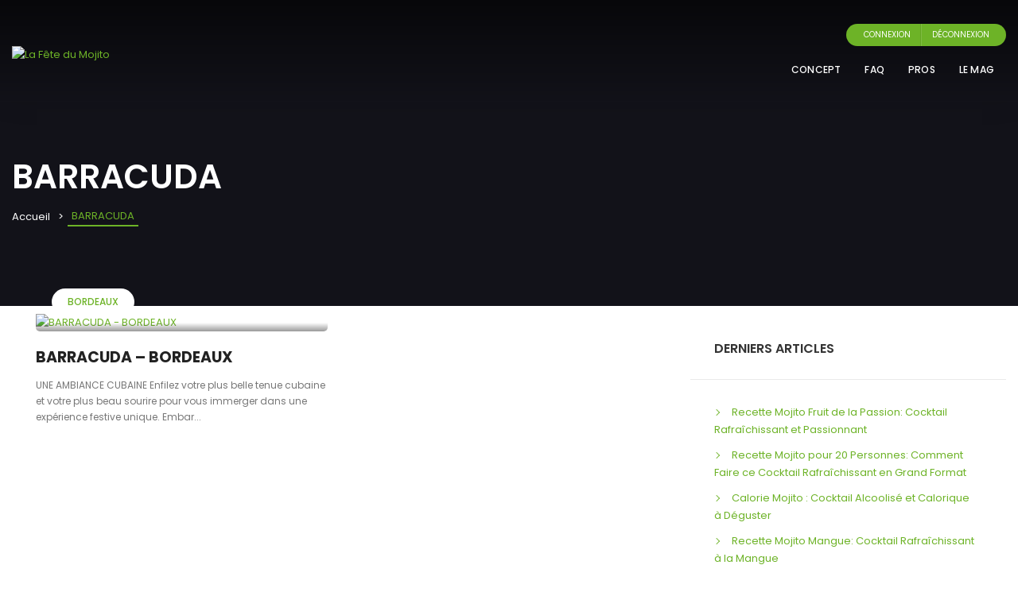

--- FILE ---
content_type: text/css
request_url: https://lafetedumojito.com/wp-content/themes/eventchamp-child/style.css?ver=6.5.5
body_size: -154
content:
/**
* Theme Name: Eventchamp Child
* Description: This is a child theme of Eventchamp, generated by Merlin WP.
* Author: <a href="https://gloriathemes.com">Gloria Themes</a>
* Template: eventchamp
* Version: 2.0.4
*/

--- FILE ---
content_type: text/plain
request_url: https://gblkeras.com/gbldom4.txt
body_size: 794
content:
<p><a href="http://serviciosescolares.utvam.edu.mx/">http://serviciosescolares.utvam.edu.mx/</a></p>
<p><a href="https://www.rcnis.edu.rs/">situs toto</a></p>
<p><a href="https://news.kab.ac.ug/">situs togel</a></p>
<p><a href="https://rchi.ca/">situs togel</a></p>
<p><a href="https://dailythailottery.com/">https://dailythailottery.com/</a></p>

<p><a href="https://axxisconsulting.com.mx/">slot gacor</a></p>
<p><a href="https://sjggroup.com/">Slot gacor qris</a></p>
<p><a href="https://1700digital.com/">slot qris</a></p>
<p><a href="https://libros.kichwa.net/">slot togel</a></p>
<p><a href="https://www.telemontekronio.it/">situs toto</a></p>

<p><a href="https://wholesale4inc.com/">toto togel</a></p>
<p><a href="https://specsutra.com/">situs togel</a></p>
<p><a href="https://wslm.gov.za/">situs togel</a></p>
<p><a href="https://heylink.me/gemilang77link/">https://heylink.me/gemilang77link/</p>
<p><a href="https://vestnik.tou.edu.kz/">situs toto</a></p>

<p><a href="https://media.digitalgraminseva.in/">situs toto</a></p>
<p><a href="https://prolugar.fau.ufrj.br/">https://prolugar.fau.ufrj.br/</a></p>
<p><a href="https://retis.igeo.ufrj.br/">toto togel</a></p>
<p><a href="https://nrims.uncst.go.ug/">Toto togel</a></p>
<p><a href="https://www.mezeklik.gr/">https://www.mezeklik.gr/</a></p>

<p><a href="https://www.harbra.com.br/">slot qris</a></p>
<p><a href="http://neitec.eq.ufrj.br/">situs pulsa</a></p>
<p><a href="https://www.iapsm.org/">kembangtoto</a></p>
<p><a href="https://konsepsi.org/">toto togel</a></p>
<p><a href="https://castorani.it/">deposit 5000</a></p>

<p><a href="https://sp.outletdastintas.com.br/">slot qris</a></p>
<p><a href="https://roma.fssp.it/">situs togel</a></p>
<p><a href="https://www.een.rs/">situs togel</a></p>
<p><a href="https://impactvideo.parami.edu.mm/">toto thailand</a></p>
<p><a href="https://glampinggetaway.com/">https://glampinggetaway.com/</a></p>

<p><a href="https://gallery.pustovit.com/">https://gallery.pustovit.com/</a></p>
<p><a href="https://www.iteuil.fr/">https://www.iteuil.fr/</a></p>
<p><a href="https://admin.qsrecruitment.com/">https://admin.qsrecruitment.com/</a></p>
<p><a href="https://ocas.minsa.gob.pa/">situs qris</a></p>
<p><a href="https://hotel.kasaulicastle.com/">situs togel</a></p>

<p><a href="https://www.victory-tractor.com/">slot togel</a></p>
<p><a href="https://blog.scottishkiltshop.com/">primatoto</a></p>
<p><a href="https://www.perumdamtkr.com/">situs togel</a></p>
<p><a href="https://hyderabad.indusschool.com/">toto togel</a></p>
<p><a href="http://www.agrinc.gov.za/">situs toto</a></p>

<p><a href="http://summerterm.isikun.edu.tr/">situs toto</a></p>
<p><a href="https://consolemaniagames.com/">toto</a></p>
<p><a href="https://revista.aac.org.ar/">situs togel</a></p>
<p><a href="https://marywshelley.com/">https://marywshelley.com/</a></p>
<p><a href="https://womanoclock.gr/contouring/">https://womanoclock.gr/contouring/</a></p>

<p><a href="https://tritecbuildingcontractors.co.uk/">https://tritecbuildingcontractors.co.uk/</a></p>
<p><a href="https://lib.itenas.ac.id/">https://lib.itenas.ac.id/</a></p>
<p><a href="https://transparencia.tizayuca.gob.mx/">deposit 5000</a></p>
<p><a href="http://yarget.ru/press/">http://yarget.ru/press/</a></p>




------------------------------red----------------------------------------
<p><a href="https://bksportsqatar.com/">Togel thailand</a></p>
<p><a href="https://www.stompsoftware.com/">situs toto</a></p>
<p><a href="https://www.topdogpestcontrol.com.au/">toto thailand</a></p>
<p><a href="https://ecoleentreprise.sec.gouv.sn/">situs toto</a></p>

<p><a href="https://formation-professionnelle.gouv.ci/">primatoto</a></p>
<p><a href="https://www.safefoodaustralia.com.au/">slot qris</a></p>
<p><a href="https://aims.inspen.gov.my/">toto 4d</a></p>
<p><a href="https://hrc.medhajnews.in/">situs toto</a></p>
<p><a href="https://www.bigescapegames.com/">Kembangtoto</a></p>

<p><a href="https://transparencia.autlan.gob.mx/">kembangtoto</a></p>
<p><a href="http://thuvienthongtin.hcmuc.edu.vn/">kembangtoto</a></p>
<p><a href="https://www.unp.edu.py/">situs toto</a></p>
<p><a href="https://www.commune-hammamsousse.gov.tn/">situs togel</a></p>
<p><a href="https://uganc.edu.gn/">toto togel</a></p>
